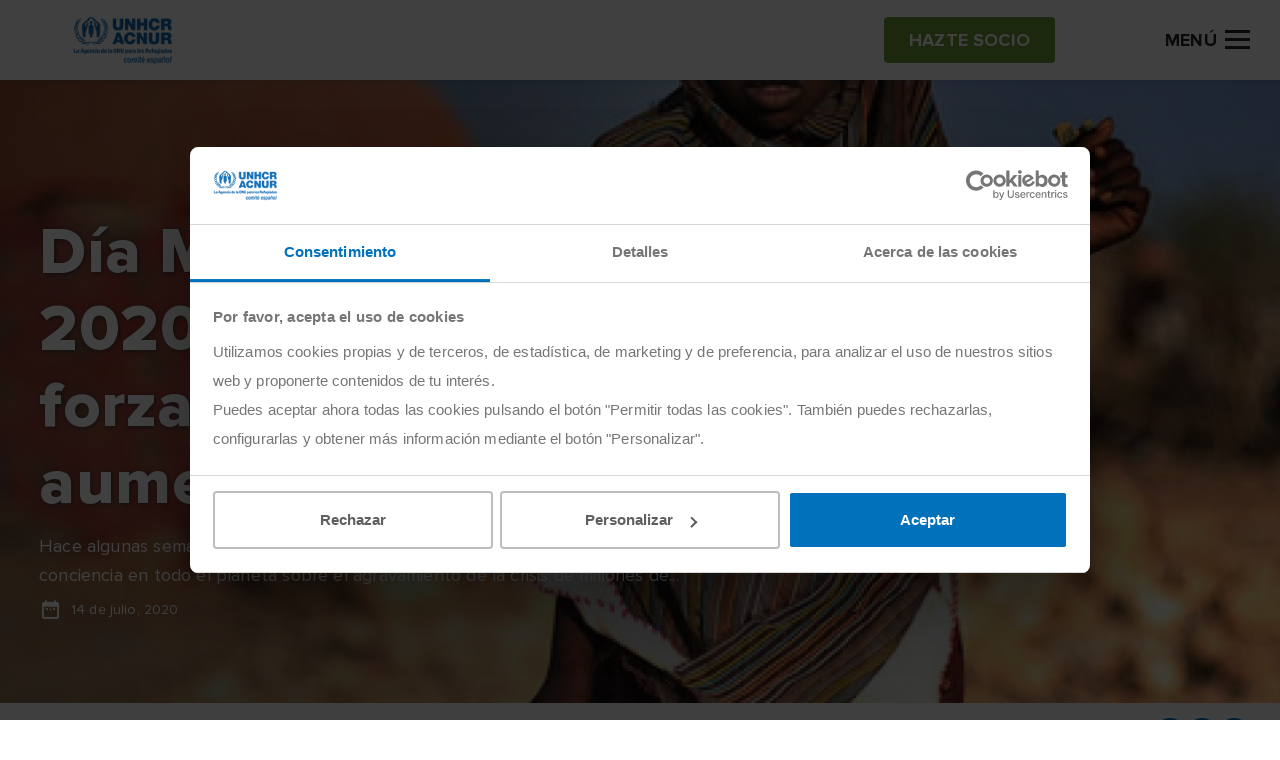

--- FILE ---
content_type: text/html; charset=UTF-8
request_url: https://eacnur.org/es/blog/dia-mundial-del-refugiado-2020-tc_alt45664n_o_pstn_o_pst
body_size: 9017
content:
<!DOCTYPE html>
<html lang="es" dir="ltr" prefix="og: https://ogp.me/ns#">
  <head>
    <meta charset="utf-8" />
<meta name="description" content="El Día Mundial del Refugiado de 2020 arroja nuevas cifras sobre desplazamientos y refugiados en todo el mundo. Conoce las últimas novedades." />
<meta name="abstract" content="eAcnur" />
<meta name="keywords" content="día mundial del refugiado" />
<link rel="canonical" href="https://eacnur.org/es/blog/dia-mundial-del-refugiado-2020-tc_alt45664n_o_pstn_o_pst" />
<meta property="og:site_name" content="eAcnur" />
<meta property="og:url" content="https://eacnur.org/es/blog/dia-mundial-del-refugiado-2020-tc_alt45664n_o_pstn_o_pst" />
<meta property="og:title" content="Día Mundial del Refugiado 2020: los desplazamientos forzados siguen aumentando" />
<meta property="og:image" content="https://eacnur.org/sites/default/files/styles/hero/public/dia-mundial-del-refugiado-2020.jpg?h=21c78acf&amp;itok=ROJHN_7D" />
<meta name="twitter:card" content="summary_large_image" />
<meta name="twitter:title" content="Día Mundial del Refugiado 2020: los desplazamientos forzados siguen aumentando" />
<meta name="twitter:url" content="https://eacnur.org/es/blog/dia-mundial-del-refugiado-2020-tc_alt45664n_o_pstn_o_pst" />
<meta name="twitter:image" content="https://eacnur.org/sites/default/files/styles/hero/public/dia-mundial-del-refugiado-2020.jpg?h=21c78acf&amp;itok=ROJHN_7D" />
<meta name="MobileOptimized" content="width" />
<meta name="HandheldFriendly" content="true" />
<meta name="viewport" content="width=device-width, initial-scale=1.0" />
<script type="application/ld+json">{
    "@context": "https://schema.org",
    "@graph": [
        {
            "@type": "Article",
            "headline": "Día Mundial del Refugiado 2020: los desplazamientos forzados siguen aumentando",
            "name": "Día Mundial del Refugiado 2020: los desplazamientos forzados siguen aumentando",
            "image": {
                "@type": "ImageObject",
                "url": "https://eacnur.org/sites/default/files/styles/hero/public/dia-mundial-del-refugiado-2020.jpg?h=21c78acf\u0026itok=ROJHN_7D",
                "width": "2200",
                "height": "620"
            },
            "datePublished": "2020-07-14T14:31:36+0200",
            "dateModified": "2023-05-26T12:11:14+0200",
            "isAccessibleForFree": "True",
            "author": {
                "@type": "Organization",
                "@id": "https://eacnur.org/es",
                "name": "eAcnur",
                "url": "https://eacnur.org/es"
            },
            "publisher": {
                "@type": "Organization",
                "@id": "https://eacnur.org/es",
                "name": "eAcnur",
                "url": "https://eacnur.org/es"
            },
            "mainEntityOfPage": "https://eacnur.org/es/blog/dia-mundial-del-refugiado-2020-tc_alt45664n_o_pstn_o_pst"
        },
        {
            "@type": "NGO",
            "@id": "https://eacnur.org/es",
            "url": "https://eacnur.org/es",
            "name": "eAcnur",
            "address": {
                "@type": "PostalAddress",
                "streetAddress": "Calle Cedaceros 11, 1o A",
                "addressRegion": "Madrid",
                "postalCode": "28014",
                "addressCountry": "ES"
            }
        },
        {
            "@type": "WebPage",
            "@id": "https://eacnur.org/es",
            "inLanguage": "Spanish"
        },
        {
            "@type": "WebSite",
            "@id": "https://eacnur.org/es",
            "name": "eAcnur",
            "url": "https://eacnur.org/es",
            "inLanguage": "Spanish"
        }
    ]
}</script>
<link rel="icon" href="/themes/custom/eacnur/favicon.ico" type="image/vnd.microsoft.icon" />
<link rel="alternate" hreflang="es" href="https://eacnur.org/es/blog/dia-mundial-del-refugiado-2020-tc_alt45664n_o_pstn_o_pst" />

    <title>Día Mundial del Refugiado 2020 | eACNUR</title>
    <link rel="stylesheet" media="all" href="/sites/default/files/css/css_A_JeQqKx3RIF95SYNtAu9jE2rJsDQV4vworSx85Zdic.css?delta=0&amp;language=es&amp;theme=eacnur&amp;include=eJw1jEEKwCAQAz9k65tWDSKsCkZb7OsrlV7ChAnxKuS0TgjjN2eQEsG_lxqWqw2LWhZNDwzEl9Fs1OpED_apa8_Jjry_roSb9ssz1zAUL5JAKSI" />
<link rel="stylesheet" media="all" href="/sites/default/files/css/css_ylX1wjxBptVzf5hrcTGiNd0Ikuj6fzdGdoaAHJP4rNU.css?delta=1&amp;language=es&amp;theme=eacnur&amp;include=eJw1jEEKwCAQAz9k65tWDSKsCkZb7OsrlV7ChAnxKuS0TgjjN2eQEsG_lxqWqw2LWhZNDwzEl9Fs1OpED_apa8_Jjry_roSb9ssz1zAUL5JAKSI" />

    <script type="application/json" data-drupal-selector="drupal-settings-json">{"path":{"baseUrl":"\/","pathPrefix":"es\/","currentPath":"node\/5908","currentPathIsAdmin":false,"isFront":false,"currentLanguage":"es"},"pluralDelimiter":"\u0003","suppressDeprecationErrors":true,"gtm":{"tagIds":["GTM-NVW6NKXV"],"loggedin_status":"not_loggedin","loggedin_crm_id":"none","loggedin_user_type":"none","loggedin_entity_type":"none","page_type":"news_blog"},"tax":{"threshold":"250","percentage_under":"80","percentage_above":"40","message":"Desgrava hasta","url":"\/es\/desgravar-donaciones-acnur"},"eacnur_services":{"country":"ES","is_portugal":false},"user":{"uid":0,"permissionsHash":"bdfeb67088b5a0d5f3bbb4ad7ba3415516b31c28e7804b1b076bb24f275e7aeb"}}</script>
<script src="/sites/default/files/js/js_C3cl-_IrCuabICLvQ_xGhkW8JUumvn9WARp1Oalx8HM.js?scope=header&amp;delta=0&amp;language=es&amp;theme=eacnur&amp;include=eJxLTUzOKy3ST8_JT0rM0S0uqcxJLdZJBQvGJ-Yl5lSWZCYX66eX5AIAUjcQOA"></script>
<script src="/modules/custom/eacnur_analytics/js/gtm.js?v=1.3"></script>

  </head>
  <body class="path-node page-node-type-news-blog body fix--header">
        <a href="#main-content" class="visually-hidden focusable skip-link">
      Pasar al contenido principal
    </a>
    <noscript><iframe src="https://www.googletagmanager.com/ns.html?id=GTM-NVW6NKXV" height="0" width="0" style="display:none;visibility:hidden"></iframe></noscript>

      <div class="dialog-off-canvas-main-canvas" data-off-canvas-main-canvas>
    <header id="header" role="banner"  class="header">
  <div class="global-content">
    <div class="header__wrapper">

      <div class="header__brand">
                  <a href="https://eacnur.org/es">
            <img class="default" src="/sites/default/files/logo_acnur_1.png" alt="" />
            <img class="transparent" src="https://eacnur.org/sites/default/files/logo_acnur_white.png" alt="" />
          </a>
                      </div>

              <div class="header__options">
          <a href="/es/como-ayudar/hazte-socio" class="acnButton acnButton--secondary auto-sm"><span>Hazte socio</span></a>

          <div class="header__toggle McButtonName btn__open" data-before-name="Menú">
            <!-- Hamburger Menu -->
            <a class="McButton" data="hamburger-menu">
              <b></b>
              <b></b>
              <b></b>
              <span class="d-none d-sm-inline-block sp-menu">Menú</span>
            </a>
          </div>
        </div>
      
      <div class="header__secured">
        <div class="pic">
          <img src="/themes/custom/eacnur/img/verising-secured.png" alt="Verising Secured">
        </div>
      </div>

    </div>
  </div>
</header>

  

<div class="mainNavigation">

  <div class="mainNavigation__wrapper">

    <div class="mainNavigation__header">
      <div class="mainNavigation__content">
        <a class="header__brand d-block d-sm-none" href="https://eacnur.org/es">
          <img class="default" src="/sites/default/files/logo_acnur_1.png" alt="" alt="Acnur" />
        </a>

        <div class="mainNavigation__grid">
          <a href="/es/como-ayudar/hazte-socio" class="acnButton acnButton--secondary auto-sm"><span>Hazte socio</span></a>

          <a href="#" class="header__toggle McButtonName btn__close">
            <span class="d-none d-sm-inline-block">Cerrar</span>
          </a>
        </div>
      </div>
    </div>

    <div class="mainNavigation__body">
      <div class="mainNavigation__content">

        <div class="mainNavigation__top">
          <div class="acnSearcher">

            <form action="/es/buscador" method="GET" class="acnForm srchForm" data-input="#searcher">
              <div class="form-group">
                <div class="input-group--prepend-icon">
                  <i class="icon icon-search"></i>
                  <input type="text" placeholder="Buscar contenidos" name="searcher" id="searcher" class="form-control" value="">
                </div>
              </div>
            </form>
          </div>
            
  
    <div class="acnNavbar">
      <ul class="acnNavbar__nav nav--first">
                  <li class="item">

                                        <a href="/es/por-que-es-tan-necesaria-tu-ayuda-acnur" title="Desde 1950 llegando los primeros ante una emergencia" class="item__link last-nav" data-drupal-link-system-path="node/3494">Por qué colaborar con ACNUR</a>
                      </li>
                  <li class="item">

                                        <a href="/es/protejamos-las-familias-este-invierno" target="_blank" class="item__link last-nav" data-drupal-link-system-path="node/7308">Envía ayuda en invierno</a>
                      </li>
                  <li class="item">

                                        <a href="/es/como-ayudar/hazte-socio" class="item__link last-nav" data-drupal-link-system-path="node/5017">Hazte socio</a>
                      </li>
                  <li class="item">

                                        <a href="/es/como-ayudar/haz-un-donativo" class="item__link last-nav" data-drupal-link-system-path="node/5018">Haz un donativo</a>
                      </li>
                  <li class="item">

                                        <a href="/es/como-ayudar/crowdfunding" target="_blank" class="item__link last-nav" data-drupal-link-system-path="node/3017">Reto ACNUR</a>
                      </li>
                  <li class="item">

                          <a href="#otrasformasdecolaborar" class="item__link" data-open="menu">Otras formas de colaborar</a>
              <ul class="acnNavbar__nav hide-nav nav--second" id="otrasformasdecolaborar">
                <li class="navBack">
                  <a href="#otrasformasdecolaborar" class="navBack__link">Otras formas de colaborar</a>
                </li>
                  
            <li class="item">
                  <a href="#eresunparticular" class="item__link strong" data-open="menu">¿Eres un particular?</a>

          <ul class="acnNavbar__nav hide-nav nav--third" id="eresunparticular">
            <li class="navBack">
              <a href="#eresunparticular" class="navBack__link">¿Eres un particular?</a>
            </li>
              
            <li class="item">
                            <a href="/es/como-ayudar/testamento-solidario" target="_blank" class="item__link last-nav" data-drupal-link-system-path="node/7">Testamento solidario</a>
              </li>
          <li class="item">
                            <a href="/es/donaciones-individuales-de-gran-impacto" class="item__link last-nav" data-drupal-link-system-path="node/2406">Dona con gran impacto</a>
              </li>
      
          </ul>
              </li>
          <li class="item">
                  <a href="#eresunaempresaofundacin" class="item__link strong" data-open="menu">¿Eres una empresa o fundación?</a>

          <ul class="acnNavbar__nav hide-nav nav--third" id="eresunaempresaofundacin">
            <li class="navBack">
              <a href="#eresunaempresaofundacin" class="navBack__link">¿Eres una empresa o fundación?</a>
            </li>
              
            <li class="item">
                            <a href="/es/donaciones-solidarias-de-empresas" class="item__link last-nav" data-drupal-link-system-path="node/5022">Dona como empresa</a>
              </li>
          <li class="item">
                            <a href="/es/como-ayudar/empresas-fundaciones" class="item__link last-nav" data-drupal-link-system-path="node/18">Alianzas estratégicas</a>
              </li>
          <li class="item">
                            <a href="/es/como-ayudar/pymes" class="item__link last-nav" data-drupal-link-system-path="node/15">Pymes por los refugiados</a>
              </li>
      
          </ul>
              </li>
          <li class="item">
                            <a href="/es/como-ayudar/comunidad-educativa" class="strong item__link last-nav" data-drupal-link-system-path="node/16">Comunidad educativa</a>
              </li>
          <li class="item">
                            <a href="/es/como-ayudar" class="item--see-more item__link last-nav" data-drupal-link-system-path="node/13">Cómo Ayudar</a>
              </li>
      
              </ul>
                      </li>
                  <li class="item">

                          <a href="#quesacnur" class="item__link" data-open="menu">Qué es ACNUR</a>
              <ul class="acnNavbar__nav hide-nav nav--second" id="quesacnur">
                <li class="navBack">
                  <a href="#quesacnur" class="navBack__link">Qué es ACNUR</a>
                </li>
                  
            <li class="item">
                  <a href="#todosobrenosotros" class="item__link strong" data-open="menu">Todo sobre nosotros</a>

          <ul class="acnNavbar__nav hide-nav nav--third" id="todosobrenosotros">
            <li class="navBack">
              <a href="#todosobrenosotros" class="navBack__link">Todo sobre nosotros</a>
            </li>
              
            <li class="item">
                            <a href="/es/que-es-acnur/ayuda-al-refugiado" class="item__link last-nav" data-drupal-link-system-path="node/83">Ayuda al refugiado</a>
              </li>
          <li class="item">
                            <a href="/es/que-es-acnur/comite-espanol-de-acnur" class="item__link last-nav" data-drupal-link-system-path="node/1339">Comité Español de ACNUR</a>
              </li>
          <li class="item">
                            <a href="/es/que-es-acnur/historia-de-acnur" class="item__link last-nav" data-drupal-link-system-path="node/1331">Historia</a>
              </li>
          <li class="item">
                            <a href="/es/que-es-acnur/transparencia" class="strong item__link last-nav" data-drupal-link-system-path="node/1344">Transparencia</a>
              </li>
      
          </ul>
              </li>
          <li class="item">
                  <a href="#cercadeti" class="item__link strong" data-open="menu">Cerca de ti</a>

          <ul class="acnNavbar__nav hide-nav nav--third" id="cercadeti">
            <li class="navBack">
              <a href="#cercadeti" class="navBack__link">Cerca de ti</a>
            </li>
              
            <li class="item">
                            <a href="/es/que-es-acnur/sedes-delegaciones" class="item__link last-nav" data-drupal-link-system-path="node/91">Sede y delegaciones</a>
              </li>
          <li class="item">
                            <a href="/es/contacta-con-nosotros" class="item__link last-nav" data-drupal-link-system-path="node/1510">Contacto</a>
              </li>
          <li class="item">
                            <a href="/es/como-ayudar/trabajo-ong-acnur" class="item__link last-nav" data-drupal-link-system-path="node/22">Trabaja con nosotros</a>
              </li>
      
          </ul>
              </li>
          <li class="item">
                            <a href="/es/que-es-acnur" class="item__link last-nav" data-drupal-link-system-path="node/5050">Qué es ACNUR</a>
              </li>
      
              </ul>
                      </li>
                  <li class="item">

                          <a href="#dndeayudar" class="item__link" data-open="menu">Dónde Ayudar</a>
              <ul class="acnNavbar__nav hide-nav nav--second" id="dndeayudar">
                <li class="navBack">
                  <a href="#dndeayudar" class="navBack__link">Dónde Ayudar</a>
                </li>
                  
            <li class="item">
                  <a href="#emergencias" class="item__link strong" data-open="menu">Emergencias</a>

          <ul class="acnNavbar__nav hide-nav nav--third" id="emergencias">
            <li class="navBack">
              <a href="#emergencias" class="navBack__link">Emergencias</a>
            </li>
              
            <li class="item">
                            <a href="/es/donde-ayudar/emergencias/emergencia-sudan" class="item__link last-nav" data-drupal-link-system-path="node/6420">Emergencia Sudán</a>
              </li>
          <li class="item">
                            <a href="/es/emergencia-en-chad" class="item__link last-nav" data-drupal-link-system-path="node/7264">Emergencia Chad</a>
              </li>
          <li class="item">
                            <a href="/es/donde-ayudar/emergencias/ucrania" title="Emergencias Ucrania" class="item__link last-nav" data-drupal-link-system-path="node/6119">Emergencia Ucrania</a>
              </li>
          <li class="item">
                            <a href="/es/donde-ayudar/emergencias-acnur" class="item--see-more item__link last-nav" title="Emergencias ACNUR" data-drupal-link-system-path="node/6118">Todas las emergencias</a>
              </li>
      
          </ul>
              </li>
          <li class="item">
                  <a href="#acnurenelmundo" class="item__link strong" data-open="menu">ACNUR en el mundo</a>

          <ul class="acnNavbar__nav hide-nav nav--third" id="acnurenelmundo">
            <li class="navBack">
              <a href="#acnurenelmundo" class="navBack__link">ACNUR en el mundo</a>
            </li>
              
            <li class="item">
                            <a href="/es/donde-ayudar/zonas-de-trabajo" class="item__link last-nav" data-drupal-link-system-path="node/36">Países y zonas en ayuda</a>
              </li>
      
          </ul>
              </li>
          <li class="item">
                  <a href="#reasdetrabajo" class="item__link strong" data-open="menu">Áreas de trabajo</a>

          <ul class="acnNavbar__nav hide-nav nav--third" id="reasdetrabajo">
            <li class="navBack">
              <a href="#reasdetrabajo" class="navBack__link">Áreas de trabajo</a>
            </li>
              
            <li class="item">
                            <a href="/es/donde-ayudar/areas-de-trabajo/genero-e-igualdad" class="item__link last-nav" data-drupal-link-system-path="node/5007">Género e igualdad</a>
              </li>
          <li class="item">
                            <a href="/es/donde-ayudar/areas-de-trabajo/educacion" class="item__link last-nav" data-drupal-link-system-path="node/5029">Educación</a>
              </li>
          <li class="item">
                            <a href="/es/donde-ayudar/areas-de-trabajo/asistencia-sanitaria" class="item__link last-nav" data-drupal-link-system-path="node/5033">Asistencia sanitaria</a>
              </li>
          <li class="item">
                            <a href="/es/donde-ayudar/areas-de-trabajo/refugio" class="item__link last-nav" data-drupal-link-system-path="node/5030">Refugio</a>
              </li>
          <li class="item">
                            <a href="/es/donde-ayudar/areas-de-trabajo" class="item--see-more item__link last-nav" data-drupal-link-system-path="node/35">Ver más áreas de trabajo</a>
              </li>
      
          </ul>
              </li>
          <li class="item">
                            <a href="/es/donde-ayudar" class="item--see-more item__link last-nav" data-drupal-link-system-path="node/1">Dónde Ayudar</a>
              </li>
      
              </ul>
                      </li>
                  <li class="item">

                          <a href="#actualidad" class="item__link" data-open="menu">Actualidad</a>
              <ul class="acnNavbar__nav hide-nav nav--second" id="actualidad">
                <li class="navBack">
                  <a href="#actualidad" class="navBack__link">Actualidad</a>
                </li>
                  
            <li class="item">
                            <a href="/es/actualidad/noticias" class="item__link last-nav" data-drupal-link-system-path="node/5001">Noticias</a>
              </li>
          <li class="item">
                            <a href="/es/blog" class="item__link last-nav" data-drupal-link-system-path="node/6001">Blog</a>
              </li>
          <li class="item">
                            <a href="/es/podcast" class="item__link last-nav" data-drupal-link-system-path="node/3744">Podcast</a>
              </li>
          <li class="item">
                            <a href="/es/actualidad/revista" class="item__link last-nav" data-drupal-link-system-path="node/37">Revista Refugiados</a>
              </li>
          <li class="item">
                            <a href="/es/actualidad" class="item--see-more item__link last-nav" data-drupal-link-system-path="node/42">Actualidad</a>
              </li>
      
              </ul>
                      </li>
              </ul>
    </div>
  


          <div class="block-button">
            <a href="/es/contacta-con-nosotros" class="acnButton acnButton--primary button--negative"><span>Contacto</span></a>
          </div>

                      <div class="block-button">
              <a href="/es/user/login" class="acnButton acnButton--primary button--negative"><span><i class="icon icon-person_outline"></i> Área donantes</span></a>
            </div>
                  </div>
        <div class="mainNavigation__bottom">
                  </div>
      </div>
    </div>
  </div>
</div>












<main role="main" class="">
  <a id="main-content" tabindex="-1"></a>
  <div class="layout-content">
      <div data-drupal-messages-fallback class="hidden"></div><div id="block-eacnur-eacnur-system-main" class="block block-system block-system-main-block">
  
    
      

<!-- hero noticia -->
<div class="hero hero--default hero--default-lg">
  <div class="hero__image shadow--linearLeft">
          <img class="img-object d-none d-sm-block" src="/sites/default/files/styles/hero/public/dia-mundial-del-refugiado-2020.jpg?h=21c78acf&amp;itok=ROJHN_7D" alt="Día Mundial del Refugiado 2020: los desplazamientos forzados siguen aumentando">
      <img class="img-object d-block d-sm-none" src="/sites/default/files/styles/hero_mobile/public/dia-mundial-del-refugiado-2020.jpg?h=21c78acf&amp;itok=R-yKMmb9" alt="Día Mundial del Refugiado 2020: los desplazamientos forzados siguen aumentando">
      </div>
  <div class="global-content height-100">
    <div class="hero__wrapper height-100">
      <div class="content-block text-white">
                <h1 class="heading_1">Día Mundial del Refugiado 2020: los desplazamientos forzados siguen aumentando</h1>
        <p>Hace algunas semanas se cumplió un nuevo Día Mundial del Refugiado, una jornada para tomar conciencia en todo el planeta sobre el agravamiento de la crisis de millones de...</p>
        <div class="acnDate"><span class="typo_details">14 de julio, 2020</span></div>
      </div>
    </div>
  </div>
</div>
<!-- pre noticia -->
<section>
  <div class="acnBarInfo">
    <div class="global-content">

      <div class="acnBarInfo__wrapper">

        <div class="acnReadingTime">
          <p>Tiempo de lectura: <strong>3 minutos </strong></p>
        </div>

        <div class="acnShareContent">
          <div class="acnShareContent__wrapper">
            <p class="typo_details d-none d-sm-block">Comparte</p>

            <!-- share item -->
            <a href="http://twitter.com/share?url=https://eacnur.org/es/blog/dia-mundial-del-refugiado-2020-tc_alt45664n_o_pstn_o_pst&text=Día Mundial del Refugiado 2020: los desplazamientos forzados siguen aumentando" class="acnShareContent__link" title="Tuitéalo" target="_blank">
              <i class="icon icon-twitter"></i>
            </a>
            <!-- ./ -->

            <!-- share item -->
            <a href="http://www.facebook.com/sharer.php?u=https://eacnur.org/es/blog/dia-mundial-del-refugiado-2020-tc_alt45664n_o_pstn_o_pst&t=Día Mundial del Refugiado 2020: los desplazamientos forzados siguen aumentando" class="acnShareContent__link" title="Compartir en Facebook" target="_blank">
              <i class="icon icon-facebook"></i>
            </a>
            <!-- ./ -->

            <!-- share item -->
            <a href="mailto:?subject=Día Mundial del Refugiado 2020: los desplazamientos forzados siguen aumentando&body=https://eacnur.org/es/blog/dia-mundial-del-refugiado-2020-tc_alt45664n_o_pstn_o_pst" class="acnShareContent__link" title="Compártelo por email" target="_blank">
              <i class="icon icon-email"></i>
            </a>
            <!-- ./ -->
          </div>
        </div>

      </div>

    </div>
  </div>
</section>
<!-- detalle de la noticia -->
<section>
  <div class="acnContentDetail">
    <div class="global-content">
      <div class="acnContentDetail__wrapper full-info">
        <div class="acnContentDetail__col_info">
          <div class="tags-list">
                          <a href="/es/blog/conciencia-social-y-economica" class="currentLink">
                <span class="acnTag">Conciencia social y económica</span>
              </a>
                                  </div>

          <div class="textContent">
            
            <p>Hace algunas semanas se cumplió un nuevo <strong>Día Mundial del Refugiado</strong>, una jornada para tomar conciencia en todo el planeta sobre el agravamiento de la crisis de millones de personas que continúan sufriendo desplazamientos forzados en diferentes países.</p>
<p>De acuerdo con el último informe sobre <a href="https://eacnur.org/es/actualidad/noticias/eventos/informe-tendencias-globales-desplazamiento-2019">Tendencias Globales de Desplazamiento Forzado </a>&nbsp;elaborado por ACNUR, <strong>la cantidad de personas desplazadas en el mundo a finales de 2019 alcanzó la cifra de 79,5 millones</strong>. Esta cifra muestra un agravamiento de la <a href="/node/3453/">crisis de refugiados durante la última década</a>.</p>
<p>Si en 2010 el número de personas que huían de la guerra, la persecución y la violencia era de 41 millones, con estos 79,5 millones de personas casi que <strong>se duplica la cifra después de 10 años</strong>. En 2010, la proporción de personas desplazadas por la fuerza era de 1 cada 159, mientras que a finales de 2019 ha pasado a ser de 1 por cada 97.</p>
<p>De acuerdo con los datos proporcionados por el informe, <strong>8 de cada 10 personas que tuvieron que desplazarse de manera forzada durante 2019 provienen de 10 países</strong>, entre los cuales Siria encabeza la lista, seguido de Venezuela, Afganistán, Sudán del Sur y Myanmar como los cinco países que mayor cantidad de personas desplazadas generaron durante el año pasado.</p>
<h2><strong>Solicitudes de asilo, apátridas y menores</strong></h2>
<p>Durante la última década, se presentaron en total unas <strong>16,2 millones de solicitudes de asilo en todo el mundo</strong>, dos tercios de las cuales se pidieron entre 2015 y 2019. La mayor cantidad de estas solicitudes se registraron en 2019 con un total de 2 millones, el 14% del total de toda la década.</p>
<p>Estas solicitudes han sido mayoritariamente efectuadas en países pertenecientes al continente europeo (9,2 millones), mientras que en territorio americano se realizaron unas 3,4 millones y en las tres regiones del África subsahariana fueron 2 millones.</p>
<p>Con respecto a la población apátrida, los datos del informe establecen que <strong>754.500 personas que se encontraban en situación de apatridia adquirieron la nacionalidad durante la última década</strong>. Durante 2019, fueron 81.100 los apátridas que actualmente viven en un total de 26 países quienes tuvieron la correspondiente nacionalidad.</p>
<h2><strong>Los menores en continuo riesgo</strong></h2>
<p>Los niños y niñas siempre son la franja más vulnerable dentro de la población refugiada. Se trata de un sector en continuo riesgo por problemas de desnutrición y la mayoría se encuentran privados de acceso a la educación a causa del desplazamiento. Durante 2019, <strong>en países como Somalia, Burkina Faso o Afganistán, el 60 por ciento de los desplazados internos eran niños y niñas</strong>.</p>
<p>De toda la cantidad de personas desplazadas que hay en el mundo actualmente, el 40 % son niños y niñas. Este porcentaje representa un total de entre <strong>30 y 34 millones de niñas y de niños desplazados a la fuerza, de los cuales muchos miles son menores no acompañados</strong>. Además de los problemas de falta de acceso a la alimentación básica y a la educación durante el desplazamiento, los menores también están en un riesgo grave de sufrir situaciones de abuso y de explotación infantil durante la huida de las crisis y persecuciones en sus países. Y esto último es más grave dentro de la franja de menores no acompañados, de los cuales a finales de 2019 se registró un total de 153.300.</p>
<p>&nbsp;</p>

      
          </div>

        </div>

        
      </div>
    </div>
  </div>
</section>

<section>
  <div class="acnBlog">
    <div class="global-content">
      <div class="acnBlog__wrapper">
        <div class="acnBlog__intro">
          <div class="information">
            <div class="information__content">
              <h2 class="heading_3">Blog</h2>
            </div>
          </div>
          <div class="block-link d-none d-md-block">
            <a href="/es/blog" class="acnLink acnLink--highlighted acnLink--icon-go"><span>Ir a blog</span></a>
          </div>
        </div>
        <div class="acnBlog__carousel">
          <div class="acnCarousel">
            <div class="global-content"></div>
            <div class="acnCarousel__wrapper">
              <div class="acn-carousel owl-carousel owl-theme" data-dots="true" data-items="3" data-autowidth="true" data-responsive="true">
                                                                                        <div class="item item--blog">
                    <div class="item__image">
                      <a href="/es/blog/5-recursos-educacion-ambiental-ninos" class="currentLink">
                                                  <img class="img-object" src="/sites/default/files/styles/item_news/public/2024-01/RF2208915_DSC_1865.jpg?h=56d0ca2e&amp;itok=mJ7xS5bT" alt="5 recursos de educación ambiental para la infancia">
                                              </a>
                    </div>
                    <div class="item__info">
                                              <a href="/es/blog/tag/medioambiente" class="currentLink">
                          <span class="acnTag acnTag--label">medioambiente</span>
                        </a>
                                            <a href="/es/blog/5-recursos-educacion-ambiental-ninos" class="currentLink">
                        <h3 class="heading_5">5 recursos de educación ambiental para la infancia</h3>
                      </a>
                      <p></p>
                      <div class="block-date">
                        <i class="icon icon-calendar"></i>
                        <span>26 de enero, 2026</span>
                      </div>
                      <div class="block-link">
                        <a href="/es/blog/5-recursos-educacion-ambiental-ninos" class="acnLink acnLink--highlighted acnLink--icon-go"><span>Leer más</span></a>
                      </div>
                    </div>
                  </div>
                                                                                        <div class="item item--blog">
                    <div class="item__image">
                      <a href="/es/blog/dia-internacional-de-la-educacion-un-derecho-clave" class="currentLink">
                                                  <img class="img-object" src="/sites/default/files/styles/item_news/public/2024-01/RF1214117_20220224-1034.jpg?h=aab246ea&amp;itok=r5Ex0PTR" alt="Día Internacional de la Educación: un derecho clave en el siglo XXI ">
                                              </a>
                    </div>
                    <div class="item__info">
                                            <a href="/es/blog/dia-internacional-de-la-educacion-un-derecho-clave" class="currentLink">
                        <h3 class="heading_5">Día Internacional de la Educación: un derecho clave en el siglo XXI </h3>
                      </a>
                      <p></p>
                      <div class="block-date">
                        <i class="icon icon-calendar"></i>
                        <span>23 de enero, 2026</span>
                      </div>
                      <div class="block-link">
                        <a href="/es/blog/dia-internacional-de-la-educacion-un-derecho-clave" class="acnLink acnLink--highlighted acnLink--icon-go"><span>Leer más</span></a>
                      </div>
                    </div>
                  </div>
                                                                                        <div class="item item--blog">
                    <div class="item__image">
                      <a href="/es/blog/riqueza-y-pobreza-en-africa-la-situacion-en-nigeria" class="currentLink">
                                                  <img class="img-object" src="/sites/default/files/styles/item_news/public/2026-01/Nigeria_ACNUR.jpg?h=0a6f8d02&amp;itok=jDcbAAKi" alt="Riqueza y pobreza en África: la situación en Nigeria">
                                              </a>
                    </div>
                    <div class="item__info">
                                              <a href="/es/blog/tag/nigeria" class="currentLink">
                          <span class="acnTag acnTag--label">nigeria</span>
                        </a>
                                            <a href="/es/blog/riqueza-y-pobreza-en-africa-la-situacion-en-nigeria" class="currentLink">
                        <h3 class="heading_5">Riqueza y pobreza en África: la situación en Nigeria</h3>
                      </a>
                      <p></p>
                      <div class="block-date">
                        <i class="icon icon-calendar"></i>
                        <span>23 de diciembre, 2025</span>
                      </div>
                      <div class="block-link">
                        <a href="/es/blog/riqueza-y-pobreza-en-africa-la-situacion-en-nigeria" class="acnLink acnLink--highlighted acnLink--icon-go"><span>Leer más</span></a>
                      </div>
                    </div>
                  </div>
                              </div>
            </div>
            <div class="global-content d-block d-md-none">
              <div class="block-link text-center">
                <a href="/es/blog" class="acnLink acnLink--highlighted acnLink--icon-go"><span>Ir a blog</span></a>
              </div>
            </div>
          </div>
        </div>
      </div>
    </div>
  </div>
</section>





<div class="acnBreadCrumb">
  <div class="global-content">
    <div class="acnBreadCrumb__wrapper">
      <ol class="acnBreadCrumb__nav">
                  <li class="acnBreadCrumb__item">
                          <a href="https://eacnur.org/es" title="ACNUR">ACNUR</a>
                      </li>
                  <li class="acnBreadCrumb__item">
                          <a href="/es/blog" title="Blog">Blog</a>
                      </li>
                  <li class="acnBreadCrumb__item">
                          Día Mundial del Refugiado 2020: los desplazamientos forzados siguen aumentando
                      </li>
              </ol>
    </div>
  </div>
</div>

  </div>


  </div>
  
  
</main>

<footer id="footer" class="footer" role="contentinfo">

      <div class="acnLowerMenu">
      <div class="global-content">

        <div class="acnLowerMenu__wrapper">
          <div class="acnLowerMenu__brand">
            <a href="https://eacnur.org/es">
              <img class="default" src="/sites/default/files/logo_acnur_1.png" alt="Acnur" />
            </a>
            <p class="typo_details size-s">© 2026</p>
          </div>

                      
  
      <div class="acnLowerMenu__nav collapsibleBlock collapsibleBlock--768 size-s">
      <div class="acnLowerMenu__grid">

                  <div class="acnLowerMenu__group mainNav">
            <div class="collapsibleBlock__heading" data-toggle="collapse" data-target="#mf_cmoayudar">
              <a href="/es/como-ayudar" class="mainNav__header collapsibleBlock__title"><strong>Cómo Ayudar</strong></a>
            </div>
                          <div class="collapsibleBlock__content collapse show" id="mf_cmoayudar">
                  
      <ol class="mainNav__list ">
                      <li class="mainNav__item">
          <a href="/es/como-ayudar/hazte-socio" class="mainNav__link--great mainNav__link" data-drupal-link-system-path="node/5017">Hazte socio</a>
        </li>
                      <li class="mainNav__item">
          <a href="/es/como-ayudar/haz-un-donativo" class="mainNav__link" data-drupal-link-system-path="node/5018">Haz un donativo</a>
        </li>
                      <li class="mainNav__item">
          <a href="/es/como-ayudar/crowdfunding" class="mainNav__link" data-drupal-link-system-path="node/3017">Reto ACNUR</a>
        </li>
                      <li class="mainNav__item">
          <a href="/es/donaciones-individuales-de-gran-impacto" class="mainNav__link" data-drupal-link-system-path="node/2406">Dona con gran impacto</a>
        </li>
                      <li class="mainNav__item">
          <a href="/es/donaciones-solidarias-de-empresas" class="mainNav__link" data-drupal-link-system-path="node/5022">Dona como empresa</a>
        </li>
          </ol>
  


                <div class="navMobile d-block d-md-none">
                  <div class="navMobile__content">
                    <a href="/es/como-ayudar" class="item__link">Ir a Cómo Ayudar</a>
                  </div>
                </div>

              </div>
                      </div>
                  <div class="acnLowerMenu__group mainNav">
            <div class="collapsibleBlock__heading" data-toggle="collapse" data-target="#mf_quesacnur">
              <a href="/es/que-es-acnur" class="mainNav__header collapsibleBlock__title"><strong>Qué es Acnur</strong></a>
            </div>
                          <div class="collapsibleBlock__content collapse show" id="mf_quesacnur">
                  
      <ol class="mainNav__list ">
                      <li class="mainNav__item">
          <a href="/es/que-es-acnur/transparencia" class="mainNav__link" data-drupal-link-system-path="node/1344">Transparencia</a>
        </li>
                      <li class="mainNav__item">
          <a href="/es/que-es-acnur/comite-espanol-de-acnur" class="mainNav__link" data-drupal-link-system-path="node/1339">Comité español de ACNUR</a>
        </li>
                      <li class="mainNav__item">
          <a href="/es/que-es-acnur/sedes-delegaciones" class="mainNav__link" data-drupal-link-system-path="node/91">Sede y delegaciones</a>
        </li>
                      <li class="mainNav__item">
          <a href="/es/contacta-con-nosotros" class="mainNav__link" data-drupal-link-system-path="node/1510">Contacto</a>
        </li>
                      <li class="mainNav__item">
          <a href="/es/como-ayudar/trabajo-ong-acnur" class="mainNav__link" data-drupal-link-system-path="node/22">Trabaja con nosotros</a>
        </li>
          </ol>
  


                <div class="navMobile d-block d-md-none">
                  <div class="navMobile__content">
                    <a href="/es/que-es-acnur" class="item__link">Ir a Qué es Acnur</a>
                  </div>
                </div>

              </div>
                      </div>
                  <div class="acnLowerMenu__group mainNav">
            <div class="collapsibleBlock__heading" data-toggle="collapse" data-target="#mf_involcrate">
              <a href="/es/actualidad/noticias/eventos/donar-tiempo-los-refugiados-4-formas-de-colaborar" class="mainNav__header collapsibleBlock__title"><strong>Involúcrate</strong></a>
            </div>
                          <div class="collapsibleBlock__content collapse show" id="mf_involcrate">
                  
      <ol class="mainNav__list ">
                      <li class="mainNav__item">
          <a href="/es/como-ayudar/voluntariado" class="mainNav__link" data-drupal-link-system-path="node/17">Voluntariado</a>
        </li>
                      <li class="mainNav__item">
          <a href="/es/como-ayudar/regalo-solidario" class="mainNav__link" data-drupal-link-system-path="node/6071">Regalo Solidario</a>
        </li>
                      <li class="mainNav__item">
          <a href="/es/como-ayudar/recogida-de-firmas" class="mainNav__link" data-drupal-link-system-path="node/6300">Recogida de firmas</a>
        </li>
                      <li class="mainNav__item">
          <a href="/es/como-ayudar/testamento-solidario" class="mainNav__link" data-drupal-link-system-path="node/7">Testamento solidario</a>
        </li>
                      <li class="mainNav__item">
          <a href="/es/como-ayudar/comunidad-educativa" class="mainNav__link" title="Comunidad Educativa" data-drupal-link-system-path="node/16">Comunidad Educativa</a>
        </li>
          </ol>
  


                <div class="navMobile d-block d-md-none">
                  <div class="navMobile__content">
                    <a href="/es/actualidad/noticias/eventos/donar-tiempo-los-refugiados-4-formas-de-colaborar" class="item__link">Ir a Involúcrate</a>
                  </div>
                </div>

              </div>
                      </div>
                  <div class="acnLowerMenu__group mainNav">
            <div class="collapsibleBlock__heading" data-toggle="collapse" data-target="#mf_actualidad">
              <a href="/es/actualidad" class="mainNav__header collapsibleBlock__title"><strong>Actualidad</strong></a>
            </div>
                          <div class="collapsibleBlock__content collapse show" id="mf_actualidad">
                  
      <ol class="mainNav__list ">
                      <li class="mainNav__item">
          <a href="/es/actualidad/noticias" class="mainNav__link" data-drupal-link-system-path="node/5001">Noticias</a>
        </li>
                      <li class="mainNav__item">
          <a href="/es/blog" class="mainNav__link" title="Blog ACNUR" data-drupal-link-system-path="node/6001">Blog</a>
        </li>
                      <li class="mainNav__item">
          <a href="/es/podcast" class="mainNav__link" data-drupal-link-system-path="node/3744">Podcast</a>
        </li>
                      <li class="mainNav__item">
          <a href="/es/actualidad/revista" class="mainNav__link" data-drupal-link-system-path="node/37">Revista Refugiados</a>
        </li>
          </ol>
  


                <div class="navMobile d-block d-md-none">
                  <div class="navMobile__content">
                    <a href="/es/actualidad" class="item__link">Ir a Actualidad</a>
                  </div>
                </div>

              </div>
                      </div>
              </div>
    </div>
  


          
        </div>

      </div>
    </div>
    <div class="acnLegalMenu" >
    <div class="global-content">

      <div class="acnLegalMenu__wrapper">
                              
  
      <div class="acnSocial">
      <div class="acnSocial__wrapper">
                            <a href="https://www.facebook.com/eacnur" class="icon-facebook acnSocial__link" target="_blank"></a>
                            <a href="https://www.instagram.com/eacnur/" target="_blank" class="icon-instagram acnSocial__link"></a>
                            <a href="https://www.threads.net/@eacnur" target="_blank" class="icon-extra-threads acnSocial__link"></a>
                            <a href="https://www.tiktok.com/@eacnur" target="_blank" class="icon-extra-tiktok acnSocial__link"></a>
                            <a href="https://www.youtube.com/user/eACNUR" class="icon-youtube acnSocial__link" target="_blank"></a>
                            <a href="https://es.linkedin.com/company/eacnur" target="_blank" class="icon-linkedin acnSocial__link"></a>
                            <a href="https://twitter.com/eacnur" target="_blank" class="icon-extra-x acnSocial__link"></a>
              </div>
    </div>
  

                  
                  
  
      <div class="acnLegalMenu__nav">
      <ul class="acnLegalMenu__list">
                            <li class="acnLegalMenu__item">
            <a href="/es/politica-privacidad" class="acnLegalMenu__link" data-drupal-link-system-path="node/1501">Política de privacidad</a>
          </li>
                            <li class="acnLegalMenu__item">
            <a href="/es/politica-de-seguridad-de-la-informacion" class="acnLegalMenu__link" data-drupal-link-system-path="node/3622">Política de seguridad</a>
          </li>
                            <li class="acnLegalMenu__item">
            <a href="https://eacnur.whispli.com/canal-comunicacion?locale=es" class="acnLegalMenu__link">Canal Ético</a>
          </li>
                            <li class="acnLegalMenu__item">
            <a href="/es/mapa-web" class="acnLegalMenu__link" data-drupal-link-system-path="node/1503">Mapa web</a>
          </li>
                            <li class="acnLegalMenu__item">
            <a href="/es/faq" class="acnLegalMenu__link" data-drupal-link-system-path="node/5032">Preguntas frecuentes</a>
          </li>
              </ul>
    </div>
  

              </div>

    </div>
  </div>


  <!-- PopUps -->
  <div class="popup">

    <!-- loading -->
    <div class="modal fade d-flex flex-wrap align-content-center" id="modalLoad">
      <div class="modal-dialog">

        <div class="load">
          <div class="spinner">
            <div class="loading-container">
              <img src="/themes/custom/eacnur/img/loading.gif" alt="cargando...">
            </div>
          </div>
        </div>

      </div>
    </div>
  </div>
</footer>

  </div>

    
    <script src="/sites/default/files/js/js_LMz82K9SfaM584TyiYKoXHkdtU8no0tlWodlVVtm_YE.js?scope=footer&amp;delta=0&amp;language=es&amp;theme=eacnur&amp;include=eJxLTUzOKy3ST8_JT0rM0S0uqcxJLdZJBQvGJ-Yl5lSWZCYX66eX5AIAUjcQOA"></script>

  </body>
</html>
